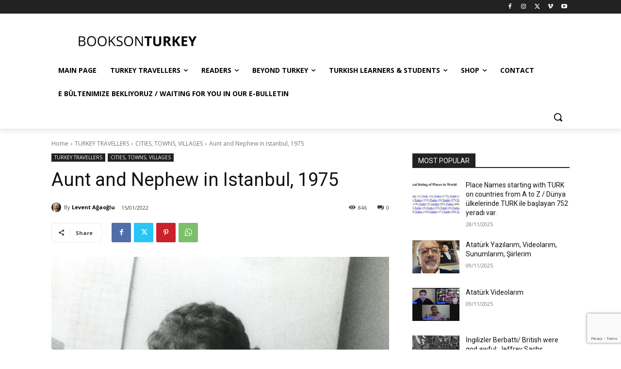

--- FILE ---
content_type: text/html; charset=utf-8
request_url: https://www.google.com/recaptcha/api2/anchor?ar=1&k=6Ldd9BYkAAAAANIyCMV8j8vRdmapXjfebQAdjakH&co=aHR0cHM6Ly93d3cuYm9va3NvbnR1cmtleS5jb206NDQz&hl=en&v=PoyoqOPhxBO7pBk68S4YbpHZ&size=invisible&anchor-ms=20000&execute-ms=30000&cb=apaog4gbi1yr
body_size: 48710
content:
<!DOCTYPE HTML><html dir="ltr" lang="en"><head><meta http-equiv="Content-Type" content="text/html; charset=UTF-8">
<meta http-equiv="X-UA-Compatible" content="IE=edge">
<title>reCAPTCHA</title>
<style type="text/css">
/* cyrillic-ext */
@font-face {
  font-family: 'Roboto';
  font-style: normal;
  font-weight: 400;
  font-stretch: 100%;
  src: url(//fonts.gstatic.com/s/roboto/v48/KFO7CnqEu92Fr1ME7kSn66aGLdTylUAMa3GUBHMdazTgWw.woff2) format('woff2');
  unicode-range: U+0460-052F, U+1C80-1C8A, U+20B4, U+2DE0-2DFF, U+A640-A69F, U+FE2E-FE2F;
}
/* cyrillic */
@font-face {
  font-family: 'Roboto';
  font-style: normal;
  font-weight: 400;
  font-stretch: 100%;
  src: url(//fonts.gstatic.com/s/roboto/v48/KFO7CnqEu92Fr1ME7kSn66aGLdTylUAMa3iUBHMdazTgWw.woff2) format('woff2');
  unicode-range: U+0301, U+0400-045F, U+0490-0491, U+04B0-04B1, U+2116;
}
/* greek-ext */
@font-face {
  font-family: 'Roboto';
  font-style: normal;
  font-weight: 400;
  font-stretch: 100%;
  src: url(//fonts.gstatic.com/s/roboto/v48/KFO7CnqEu92Fr1ME7kSn66aGLdTylUAMa3CUBHMdazTgWw.woff2) format('woff2');
  unicode-range: U+1F00-1FFF;
}
/* greek */
@font-face {
  font-family: 'Roboto';
  font-style: normal;
  font-weight: 400;
  font-stretch: 100%;
  src: url(//fonts.gstatic.com/s/roboto/v48/KFO7CnqEu92Fr1ME7kSn66aGLdTylUAMa3-UBHMdazTgWw.woff2) format('woff2');
  unicode-range: U+0370-0377, U+037A-037F, U+0384-038A, U+038C, U+038E-03A1, U+03A3-03FF;
}
/* math */
@font-face {
  font-family: 'Roboto';
  font-style: normal;
  font-weight: 400;
  font-stretch: 100%;
  src: url(//fonts.gstatic.com/s/roboto/v48/KFO7CnqEu92Fr1ME7kSn66aGLdTylUAMawCUBHMdazTgWw.woff2) format('woff2');
  unicode-range: U+0302-0303, U+0305, U+0307-0308, U+0310, U+0312, U+0315, U+031A, U+0326-0327, U+032C, U+032F-0330, U+0332-0333, U+0338, U+033A, U+0346, U+034D, U+0391-03A1, U+03A3-03A9, U+03B1-03C9, U+03D1, U+03D5-03D6, U+03F0-03F1, U+03F4-03F5, U+2016-2017, U+2034-2038, U+203C, U+2040, U+2043, U+2047, U+2050, U+2057, U+205F, U+2070-2071, U+2074-208E, U+2090-209C, U+20D0-20DC, U+20E1, U+20E5-20EF, U+2100-2112, U+2114-2115, U+2117-2121, U+2123-214F, U+2190, U+2192, U+2194-21AE, U+21B0-21E5, U+21F1-21F2, U+21F4-2211, U+2213-2214, U+2216-22FF, U+2308-230B, U+2310, U+2319, U+231C-2321, U+2336-237A, U+237C, U+2395, U+239B-23B7, U+23D0, U+23DC-23E1, U+2474-2475, U+25AF, U+25B3, U+25B7, U+25BD, U+25C1, U+25CA, U+25CC, U+25FB, U+266D-266F, U+27C0-27FF, U+2900-2AFF, U+2B0E-2B11, U+2B30-2B4C, U+2BFE, U+3030, U+FF5B, U+FF5D, U+1D400-1D7FF, U+1EE00-1EEFF;
}
/* symbols */
@font-face {
  font-family: 'Roboto';
  font-style: normal;
  font-weight: 400;
  font-stretch: 100%;
  src: url(//fonts.gstatic.com/s/roboto/v48/KFO7CnqEu92Fr1ME7kSn66aGLdTylUAMaxKUBHMdazTgWw.woff2) format('woff2');
  unicode-range: U+0001-000C, U+000E-001F, U+007F-009F, U+20DD-20E0, U+20E2-20E4, U+2150-218F, U+2190, U+2192, U+2194-2199, U+21AF, U+21E6-21F0, U+21F3, U+2218-2219, U+2299, U+22C4-22C6, U+2300-243F, U+2440-244A, U+2460-24FF, U+25A0-27BF, U+2800-28FF, U+2921-2922, U+2981, U+29BF, U+29EB, U+2B00-2BFF, U+4DC0-4DFF, U+FFF9-FFFB, U+10140-1018E, U+10190-1019C, U+101A0, U+101D0-101FD, U+102E0-102FB, U+10E60-10E7E, U+1D2C0-1D2D3, U+1D2E0-1D37F, U+1F000-1F0FF, U+1F100-1F1AD, U+1F1E6-1F1FF, U+1F30D-1F30F, U+1F315, U+1F31C, U+1F31E, U+1F320-1F32C, U+1F336, U+1F378, U+1F37D, U+1F382, U+1F393-1F39F, U+1F3A7-1F3A8, U+1F3AC-1F3AF, U+1F3C2, U+1F3C4-1F3C6, U+1F3CA-1F3CE, U+1F3D4-1F3E0, U+1F3ED, U+1F3F1-1F3F3, U+1F3F5-1F3F7, U+1F408, U+1F415, U+1F41F, U+1F426, U+1F43F, U+1F441-1F442, U+1F444, U+1F446-1F449, U+1F44C-1F44E, U+1F453, U+1F46A, U+1F47D, U+1F4A3, U+1F4B0, U+1F4B3, U+1F4B9, U+1F4BB, U+1F4BF, U+1F4C8-1F4CB, U+1F4D6, U+1F4DA, U+1F4DF, U+1F4E3-1F4E6, U+1F4EA-1F4ED, U+1F4F7, U+1F4F9-1F4FB, U+1F4FD-1F4FE, U+1F503, U+1F507-1F50B, U+1F50D, U+1F512-1F513, U+1F53E-1F54A, U+1F54F-1F5FA, U+1F610, U+1F650-1F67F, U+1F687, U+1F68D, U+1F691, U+1F694, U+1F698, U+1F6AD, U+1F6B2, U+1F6B9-1F6BA, U+1F6BC, U+1F6C6-1F6CF, U+1F6D3-1F6D7, U+1F6E0-1F6EA, U+1F6F0-1F6F3, U+1F6F7-1F6FC, U+1F700-1F7FF, U+1F800-1F80B, U+1F810-1F847, U+1F850-1F859, U+1F860-1F887, U+1F890-1F8AD, U+1F8B0-1F8BB, U+1F8C0-1F8C1, U+1F900-1F90B, U+1F93B, U+1F946, U+1F984, U+1F996, U+1F9E9, U+1FA00-1FA6F, U+1FA70-1FA7C, U+1FA80-1FA89, U+1FA8F-1FAC6, U+1FACE-1FADC, U+1FADF-1FAE9, U+1FAF0-1FAF8, U+1FB00-1FBFF;
}
/* vietnamese */
@font-face {
  font-family: 'Roboto';
  font-style: normal;
  font-weight: 400;
  font-stretch: 100%;
  src: url(//fonts.gstatic.com/s/roboto/v48/KFO7CnqEu92Fr1ME7kSn66aGLdTylUAMa3OUBHMdazTgWw.woff2) format('woff2');
  unicode-range: U+0102-0103, U+0110-0111, U+0128-0129, U+0168-0169, U+01A0-01A1, U+01AF-01B0, U+0300-0301, U+0303-0304, U+0308-0309, U+0323, U+0329, U+1EA0-1EF9, U+20AB;
}
/* latin-ext */
@font-face {
  font-family: 'Roboto';
  font-style: normal;
  font-weight: 400;
  font-stretch: 100%;
  src: url(//fonts.gstatic.com/s/roboto/v48/KFO7CnqEu92Fr1ME7kSn66aGLdTylUAMa3KUBHMdazTgWw.woff2) format('woff2');
  unicode-range: U+0100-02BA, U+02BD-02C5, U+02C7-02CC, U+02CE-02D7, U+02DD-02FF, U+0304, U+0308, U+0329, U+1D00-1DBF, U+1E00-1E9F, U+1EF2-1EFF, U+2020, U+20A0-20AB, U+20AD-20C0, U+2113, U+2C60-2C7F, U+A720-A7FF;
}
/* latin */
@font-face {
  font-family: 'Roboto';
  font-style: normal;
  font-weight: 400;
  font-stretch: 100%;
  src: url(//fonts.gstatic.com/s/roboto/v48/KFO7CnqEu92Fr1ME7kSn66aGLdTylUAMa3yUBHMdazQ.woff2) format('woff2');
  unicode-range: U+0000-00FF, U+0131, U+0152-0153, U+02BB-02BC, U+02C6, U+02DA, U+02DC, U+0304, U+0308, U+0329, U+2000-206F, U+20AC, U+2122, U+2191, U+2193, U+2212, U+2215, U+FEFF, U+FFFD;
}
/* cyrillic-ext */
@font-face {
  font-family: 'Roboto';
  font-style: normal;
  font-weight: 500;
  font-stretch: 100%;
  src: url(//fonts.gstatic.com/s/roboto/v48/KFO7CnqEu92Fr1ME7kSn66aGLdTylUAMa3GUBHMdazTgWw.woff2) format('woff2');
  unicode-range: U+0460-052F, U+1C80-1C8A, U+20B4, U+2DE0-2DFF, U+A640-A69F, U+FE2E-FE2F;
}
/* cyrillic */
@font-face {
  font-family: 'Roboto';
  font-style: normal;
  font-weight: 500;
  font-stretch: 100%;
  src: url(//fonts.gstatic.com/s/roboto/v48/KFO7CnqEu92Fr1ME7kSn66aGLdTylUAMa3iUBHMdazTgWw.woff2) format('woff2');
  unicode-range: U+0301, U+0400-045F, U+0490-0491, U+04B0-04B1, U+2116;
}
/* greek-ext */
@font-face {
  font-family: 'Roboto';
  font-style: normal;
  font-weight: 500;
  font-stretch: 100%;
  src: url(//fonts.gstatic.com/s/roboto/v48/KFO7CnqEu92Fr1ME7kSn66aGLdTylUAMa3CUBHMdazTgWw.woff2) format('woff2');
  unicode-range: U+1F00-1FFF;
}
/* greek */
@font-face {
  font-family: 'Roboto';
  font-style: normal;
  font-weight: 500;
  font-stretch: 100%;
  src: url(//fonts.gstatic.com/s/roboto/v48/KFO7CnqEu92Fr1ME7kSn66aGLdTylUAMa3-UBHMdazTgWw.woff2) format('woff2');
  unicode-range: U+0370-0377, U+037A-037F, U+0384-038A, U+038C, U+038E-03A1, U+03A3-03FF;
}
/* math */
@font-face {
  font-family: 'Roboto';
  font-style: normal;
  font-weight: 500;
  font-stretch: 100%;
  src: url(//fonts.gstatic.com/s/roboto/v48/KFO7CnqEu92Fr1ME7kSn66aGLdTylUAMawCUBHMdazTgWw.woff2) format('woff2');
  unicode-range: U+0302-0303, U+0305, U+0307-0308, U+0310, U+0312, U+0315, U+031A, U+0326-0327, U+032C, U+032F-0330, U+0332-0333, U+0338, U+033A, U+0346, U+034D, U+0391-03A1, U+03A3-03A9, U+03B1-03C9, U+03D1, U+03D5-03D6, U+03F0-03F1, U+03F4-03F5, U+2016-2017, U+2034-2038, U+203C, U+2040, U+2043, U+2047, U+2050, U+2057, U+205F, U+2070-2071, U+2074-208E, U+2090-209C, U+20D0-20DC, U+20E1, U+20E5-20EF, U+2100-2112, U+2114-2115, U+2117-2121, U+2123-214F, U+2190, U+2192, U+2194-21AE, U+21B0-21E5, U+21F1-21F2, U+21F4-2211, U+2213-2214, U+2216-22FF, U+2308-230B, U+2310, U+2319, U+231C-2321, U+2336-237A, U+237C, U+2395, U+239B-23B7, U+23D0, U+23DC-23E1, U+2474-2475, U+25AF, U+25B3, U+25B7, U+25BD, U+25C1, U+25CA, U+25CC, U+25FB, U+266D-266F, U+27C0-27FF, U+2900-2AFF, U+2B0E-2B11, U+2B30-2B4C, U+2BFE, U+3030, U+FF5B, U+FF5D, U+1D400-1D7FF, U+1EE00-1EEFF;
}
/* symbols */
@font-face {
  font-family: 'Roboto';
  font-style: normal;
  font-weight: 500;
  font-stretch: 100%;
  src: url(//fonts.gstatic.com/s/roboto/v48/KFO7CnqEu92Fr1ME7kSn66aGLdTylUAMaxKUBHMdazTgWw.woff2) format('woff2');
  unicode-range: U+0001-000C, U+000E-001F, U+007F-009F, U+20DD-20E0, U+20E2-20E4, U+2150-218F, U+2190, U+2192, U+2194-2199, U+21AF, U+21E6-21F0, U+21F3, U+2218-2219, U+2299, U+22C4-22C6, U+2300-243F, U+2440-244A, U+2460-24FF, U+25A0-27BF, U+2800-28FF, U+2921-2922, U+2981, U+29BF, U+29EB, U+2B00-2BFF, U+4DC0-4DFF, U+FFF9-FFFB, U+10140-1018E, U+10190-1019C, U+101A0, U+101D0-101FD, U+102E0-102FB, U+10E60-10E7E, U+1D2C0-1D2D3, U+1D2E0-1D37F, U+1F000-1F0FF, U+1F100-1F1AD, U+1F1E6-1F1FF, U+1F30D-1F30F, U+1F315, U+1F31C, U+1F31E, U+1F320-1F32C, U+1F336, U+1F378, U+1F37D, U+1F382, U+1F393-1F39F, U+1F3A7-1F3A8, U+1F3AC-1F3AF, U+1F3C2, U+1F3C4-1F3C6, U+1F3CA-1F3CE, U+1F3D4-1F3E0, U+1F3ED, U+1F3F1-1F3F3, U+1F3F5-1F3F7, U+1F408, U+1F415, U+1F41F, U+1F426, U+1F43F, U+1F441-1F442, U+1F444, U+1F446-1F449, U+1F44C-1F44E, U+1F453, U+1F46A, U+1F47D, U+1F4A3, U+1F4B0, U+1F4B3, U+1F4B9, U+1F4BB, U+1F4BF, U+1F4C8-1F4CB, U+1F4D6, U+1F4DA, U+1F4DF, U+1F4E3-1F4E6, U+1F4EA-1F4ED, U+1F4F7, U+1F4F9-1F4FB, U+1F4FD-1F4FE, U+1F503, U+1F507-1F50B, U+1F50D, U+1F512-1F513, U+1F53E-1F54A, U+1F54F-1F5FA, U+1F610, U+1F650-1F67F, U+1F687, U+1F68D, U+1F691, U+1F694, U+1F698, U+1F6AD, U+1F6B2, U+1F6B9-1F6BA, U+1F6BC, U+1F6C6-1F6CF, U+1F6D3-1F6D7, U+1F6E0-1F6EA, U+1F6F0-1F6F3, U+1F6F7-1F6FC, U+1F700-1F7FF, U+1F800-1F80B, U+1F810-1F847, U+1F850-1F859, U+1F860-1F887, U+1F890-1F8AD, U+1F8B0-1F8BB, U+1F8C0-1F8C1, U+1F900-1F90B, U+1F93B, U+1F946, U+1F984, U+1F996, U+1F9E9, U+1FA00-1FA6F, U+1FA70-1FA7C, U+1FA80-1FA89, U+1FA8F-1FAC6, U+1FACE-1FADC, U+1FADF-1FAE9, U+1FAF0-1FAF8, U+1FB00-1FBFF;
}
/* vietnamese */
@font-face {
  font-family: 'Roboto';
  font-style: normal;
  font-weight: 500;
  font-stretch: 100%;
  src: url(//fonts.gstatic.com/s/roboto/v48/KFO7CnqEu92Fr1ME7kSn66aGLdTylUAMa3OUBHMdazTgWw.woff2) format('woff2');
  unicode-range: U+0102-0103, U+0110-0111, U+0128-0129, U+0168-0169, U+01A0-01A1, U+01AF-01B0, U+0300-0301, U+0303-0304, U+0308-0309, U+0323, U+0329, U+1EA0-1EF9, U+20AB;
}
/* latin-ext */
@font-face {
  font-family: 'Roboto';
  font-style: normal;
  font-weight: 500;
  font-stretch: 100%;
  src: url(//fonts.gstatic.com/s/roboto/v48/KFO7CnqEu92Fr1ME7kSn66aGLdTylUAMa3KUBHMdazTgWw.woff2) format('woff2');
  unicode-range: U+0100-02BA, U+02BD-02C5, U+02C7-02CC, U+02CE-02D7, U+02DD-02FF, U+0304, U+0308, U+0329, U+1D00-1DBF, U+1E00-1E9F, U+1EF2-1EFF, U+2020, U+20A0-20AB, U+20AD-20C0, U+2113, U+2C60-2C7F, U+A720-A7FF;
}
/* latin */
@font-face {
  font-family: 'Roboto';
  font-style: normal;
  font-weight: 500;
  font-stretch: 100%;
  src: url(//fonts.gstatic.com/s/roboto/v48/KFO7CnqEu92Fr1ME7kSn66aGLdTylUAMa3yUBHMdazQ.woff2) format('woff2');
  unicode-range: U+0000-00FF, U+0131, U+0152-0153, U+02BB-02BC, U+02C6, U+02DA, U+02DC, U+0304, U+0308, U+0329, U+2000-206F, U+20AC, U+2122, U+2191, U+2193, U+2212, U+2215, U+FEFF, U+FFFD;
}
/* cyrillic-ext */
@font-face {
  font-family: 'Roboto';
  font-style: normal;
  font-weight: 900;
  font-stretch: 100%;
  src: url(//fonts.gstatic.com/s/roboto/v48/KFO7CnqEu92Fr1ME7kSn66aGLdTylUAMa3GUBHMdazTgWw.woff2) format('woff2');
  unicode-range: U+0460-052F, U+1C80-1C8A, U+20B4, U+2DE0-2DFF, U+A640-A69F, U+FE2E-FE2F;
}
/* cyrillic */
@font-face {
  font-family: 'Roboto';
  font-style: normal;
  font-weight: 900;
  font-stretch: 100%;
  src: url(//fonts.gstatic.com/s/roboto/v48/KFO7CnqEu92Fr1ME7kSn66aGLdTylUAMa3iUBHMdazTgWw.woff2) format('woff2');
  unicode-range: U+0301, U+0400-045F, U+0490-0491, U+04B0-04B1, U+2116;
}
/* greek-ext */
@font-face {
  font-family: 'Roboto';
  font-style: normal;
  font-weight: 900;
  font-stretch: 100%;
  src: url(//fonts.gstatic.com/s/roboto/v48/KFO7CnqEu92Fr1ME7kSn66aGLdTylUAMa3CUBHMdazTgWw.woff2) format('woff2');
  unicode-range: U+1F00-1FFF;
}
/* greek */
@font-face {
  font-family: 'Roboto';
  font-style: normal;
  font-weight: 900;
  font-stretch: 100%;
  src: url(//fonts.gstatic.com/s/roboto/v48/KFO7CnqEu92Fr1ME7kSn66aGLdTylUAMa3-UBHMdazTgWw.woff2) format('woff2');
  unicode-range: U+0370-0377, U+037A-037F, U+0384-038A, U+038C, U+038E-03A1, U+03A3-03FF;
}
/* math */
@font-face {
  font-family: 'Roboto';
  font-style: normal;
  font-weight: 900;
  font-stretch: 100%;
  src: url(//fonts.gstatic.com/s/roboto/v48/KFO7CnqEu92Fr1ME7kSn66aGLdTylUAMawCUBHMdazTgWw.woff2) format('woff2');
  unicode-range: U+0302-0303, U+0305, U+0307-0308, U+0310, U+0312, U+0315, U+031A, U+0326-0327, U+032C, U+032F-0330, U+0332-0333, U+0338, U+033A, U+0346, U+034D, U+0391-03A1, U+03A3-03A9, U+03B1-03C9, U+03D1, U+03D5-03D6, U+03F0-03F1, U+03F4-03F5, U+2016-2017, U+2034-2038, U+203C, U+2040, U+2043, U+2047, U+2050, U+2057, U+205F, U+2070-2071, U+2074-208E, U+2090-209C, U+20D0-20DC, U+20E1, U+20E5-20EF, U+2100-2112, U+2114-2115, U+2117-2121, U+2123-214F, U+2190, U+2192, U+2194-21AE, U+21B0-21E5, U+21F1-21F2, U+21F4-2211, U+2213-2214, U+2216-22FF, U+2308-230B, U+2310, U+2319, U+231C-2321, U+2336-237A, U+237C, U+2395, U+239B-23B7, U+23D0, U+23DC-23E1, U+2474-2475, U+25AF, U+25B3, U+25B7, U+25BD, U+25C1, U+25CA, U+25CC, U+25FB, U+266D-266F, U+27C0-27FF, U+2900-2AFF, U+2B0E-2B11, U+2B30-2B4C, U+2BFE, U+3030, U+FF5B, U+FF5D, U+1D400-1D7FF, U+1EE00-1EEFF;
}
/* symbols */
@font-face {
  font-family: 'Roboto';
  font-style: normal;
  font-weight: 900;
  font-stretch: 100%;
  src: url(//fonts.gstatic.com/s/roboto/v48/KFO7CnqEu92Fr1ME7kSn66aGLdTylUAMaxKUBHMdazTgWw.woff2) format('woff2');
  unicode-range: U+0001-000C, U+000E-001F, U+007F-009F, U+20DD-20E0, U+20E2-20E4, U+2150-218F, U+2190, U+2192, U+2194-2199, U+21AF, U+21E6-21F0, U+21F3, U+2218-2219, U+2299, U+22C4-22C6, U+2300-243F, U+2440-244A, U+2460-24FF, U+25A0-27BF, U+2800-28FF, U+2921-2922, U+2981, U+29BF, U+29EB, U+2B00-2BFF, U+4DC0-4DFF, U+FFF9-FFFB, U+10140-1018E, U+10190-1019C, U+101A0, U+101D0-101FD, U+102E0-102FB, U+10E60-10E7E, U+1D2C0-1D2D3, U+1D2E0-1D37F, U+1F000-1F0FF, U+1F100-1F1AD, U+1F1E6-1F1FF, U+1F30D-1F30F, U+1F315, U+1F31C, U+1F31E, U+1F320-1F32C, U+1F336, U+1F378, U+1F37D, U+1F382, U+1F393-1F39F, U+1F3A7-1F3A8, U+1F3AC-1F3AF, U+1F3C2, U+1F3C4-1F3C6, U+1F3CA-1F3CE, U+1F3D4-1F3E0, U+1F3ED, U+1F3F1-1F3F3, U+1F3F5-1F3F7, U+1F408, U+1F415, U+1F41F, U+1F426, U+1F43F, U+1F441-1F442, U+1F444, U+1F446-1F449, U+1F44C-1F44E, U+1F453, U+1F46A, U+1F47D, U+1F4A3, U+1F4B0, U+1F4B3, U+1F4B9, U+1F4BB, U+1F4BF, U+1F4C8-1F4CB, U+1F4D6, U+1F4DA, U+1F4DF, U+1F4E3-1F4E6, U+1F4EA-1F4ED, U+1F4F7, U+1F4F9-1F4FB, U+1F4FD-1F4FE, U+1F503, U+1F507-1F50B, U+1F50D, U+1F512-1F513, U+1F53E-1F54A, U+1F54F-1F5FA, U+1F610, U+1F650-1F67F, U+1F687, U+1F68D, U+1F691, U+1F694, U+1F698, U+1F6AD, U+1F6B2, U+1F6B9-1F6BA, U+1F6BC, U+1F6C6-1F6CF, U+1F6D3-1F6D7, U+1F6E0-1F6EA, U+1F6F0-1F6F3, U+1F6F7-1F6FC, U+1F700-1F7FF, U+1F800-1F80B, U+1F810-1F847, U+1F850-1F859, U+1F860-1F887, U+1F890-1F8AD, U+1F8B0-1F8BB, U+1F8C0-1F8C1, U+1F900-1F90B, U+1F93B, U+1F946, U+1F984, U+1F996, U+1F9E9, U+1FA00-1FA6F, U+1FA70-1FA7C, U+1FA80-1FA89, U+1FA8F-1FAC6, U+1FACE-1FADC, U+1FADF-1FAE9, U+1FAF0-1FAF8, U+1FB00-1FBFF;
}
/* vietnamese */
@font-face {
  font-family: 'Roboto';
  font-style: normal;
  font-weight: 900;
  font-stretch: 100%;
  src: url(//fonts.gstatic.com/s/roboto/v48/KFO7CnqEu92Fr1ME7kSn66aGLdTylUAMa3OUBHMdazTgWw.woff2) format('woff2');
  unicode-range: U+0102-0103, U+0110-0111, U+0128-0129, U+0168-0169, U+01A0-01A1, U+01AF-01B0, U+0300-0301, U+0303-0304, U+0308-0309, U+0323, U+0329, U+1EA0-1EF9, U+20AB;
}
/* latin-ext */
@font-face {
  font-family: 'Roboto';
  font-style: normal;
  font-weight: 900;
  font-stretch: 100%;
  src: url(//fonts.gstatic.com/s/roboto/v48/KFO7CnqEu92Fr1ME7kSn66aGLdTylUAMa3KUBHMdazTgWw.woff2) format('woff2');
  unicode-range: U+0100-02BA, U+02BD-02C5, U+02C7-02CC, U+02CE-02D7, U+02DD-02FF, U+0304, U+0308, U+0329, U+1D00-1DBF, U+1E00-1E9F, U+1EF2-1EFF, U+2020, U+20A0-20AB, U+20AD-20C0, U+2113, U+2C60-2C7F, U+A720-A7FF;
}
/* latin */
@font-face {
  font-family: 'Roboto';
  font-style: normal;
  font-weight: 900;
  font-stretch: 100%;
  src: url(//fonts.gstatic.com/s/roboto/v48/KFO7CnqEu92Fr1ME7kSn66aGLdTylUAMa3yUBHMdazQ.woff2) format('woff2');
  unicode-range: U+0000-00FF, U+0131, U+0152-0153, U+02BB-02BC, U+02C6, U+02DA, U+02DC, U+0304, U+0308, U+0329, U+2000-206F, U+20AC, U+2122, U+2191, U+2193, U+2212, U+2215, U+FEFF, U+FFFD;
}

</style>
<link rel="stylesheet" type="text/css" href="https://www.gstatic.com/recaptcha/releases/PoyoqOPhxBO7pBk68S4YbpHZ/styles__ltr.css">
<script nonce="L0UfVMpO96cxOSFDBGryzA" type="text/javascript">window['__recaptcha_api'] = 'https://www.google.com/recaptcha/api2/';</script>
<script type="text/javascript" src="https://www.gstatic.com/recaptcha/releases/PoyoqOPhxBO7pBk68S4YbpHZ/recaptcha__en.js" nonce="L0UfVMpO96cxOSFDBGryzA">
      
    </script></head>
<body><div id="rc-anchor-alert" class="rc-anchor-alert"></div>
<input type="hidden" id="recaptcha-token" value="[base64]">
<script type="text/javascript" nonce="L0UfVMpO96cxOSFDBGryzA">
      recaptcha.anchor.Main.init("[\x22ainput\x22,[\x22bgdata\x22,\x22\x22,\[base64]/[base64]/[base64]/bmV3IHJbeF0oY1swXSk6RT09Mj9uZXcgclt4XShjWzBdLGNbMV0pOkU9PTM/bmV3IHJbeF0oY1swXSxjWzFdLGNbMl0pOkU9PTQ/[base64]/[base64]/[base64]/[base64]/[base64]/[base64]/[base64]/[base64]\x22,\[base64]\\u003d\\u003d\x22,\x22TxNPNcKLwqDDqGgXTnA/wokaOmbDo1vCnClnU8O6w7M/w7nCuH3DkErCpzXDn3DCjCfDpsK9ScKcWAoAw4A/Iyhpw78rw74BKsKPLgEjR0U1NR8Xwr7CmEDDjwrCrsO2w6Evwps2w6zDisK3w5dsRMOowoHDu8OEPyTCnmbDhsKPwqA8wpA0w4Q/AF7CtWB2w50OfzzCosOpEsOPSHnCulsYIMOawqEBdW86N8ODw4bCoB8vwobDosKGw4vDjMOuNxtWR8KowrzCssOudD/Cg8Orw5PChCfClcOywqHCtsKcwqJVPhPCvMKGUcOyQCLCq8KgwrPClj8RwonDl1wdwqrCswwJwq/CoMKlwopmw6QVwqHDo8KdSsOdwrfDqidew4Eqwr9Fw4LDqcKtw7M9w7JjBcOwJCzDnk/DosOow4orw7gQw5kSw4ofTDxFA8KVMsKbwpUhGl7DpxLDmcOVQ0U1EsK+I3Zmw4sJw4HDicOqw63Ck8K0BMKsdMOKX1LDh8K2J8KJw5jCncOSDcOfwqXCl2fDk2/DrTnDgCo5LsKiB8O1cwfDgcKLGEwbw4zChy7Cjmkswr/[base64]/wqsaUQTCiWnCu3DClFzCusOYdELCkHVRbsK4QiPCjsOpw6AJDCNhYXlgLMOUw7DCgMOWLnjDoT4PGngmYHLCvAlLUgsFXQU0QcKUPk7DjcO3IMKcwo/DjcKscV8+RRvCtMOYdcKZw4/Dtk3DtEPDpcOfwrDCjT9YDcKZwqfCggXCsHfCqsKXwqLDmsOKYHNrMFfDokUbQQVEI8OUwqDCq3h0U1ZzbSHCvcKcQ8OpfMOWF8K2P8OjwpVqKgXDhsOOHVTDs8KFw5gCOsOvw5d4wrnCpndKwr/DulU4E8OEbsOdQ8OgWlfCu3/DpytQwq/DuR/CqGUyFWjDkcK2OcOkcS/DrFZAKcKVwrRWMgnCvBZLw5pHw5rCncO5wp95XWzCvB/[base64]/[base64]/CqcKhaHF5ewomP8K/[base64]/DrcKmw4gswrvCthARw6VzQVo/dFTCqETCl0Emw4cXW8O5LAUtw6nCk8OPwpXDvyERWcORw5dzEUslwpvDp8K2wqXDhcKdw5/Cl8KkwoLDi8KLSDB3wrfDi2hZBCPCv8OWIsOTwoTDnMOCw6oVw5LCnMKxw6DCh8OIWjnCmAt5wozCi2TDsh7DkMO2wqZJTcKLBcOAdnTCiVEXw7nClMO+w6NLw6bDncKJwq/[base64]/CscKcIkYCw6EpK8OPaz1KccOWwqhDYcKDw7zDq2rCqcKNwqIkw49pC8Omw6IaKm0EVTdPw6oXWTHDvlUpw6/[base64]/CpsKOSMK8w5EWOk5/w7sxwq5zeWx5W8KBw7xkwqrDjwUZwrTDvD7ClXnCilRPwq3CicKRw7HCpy09w5Bpw7RjOsObwrrCqcOAwqvDosKAVGQVwo3CkcK2bBLDtcOhw5YLw7PDq8Kcw4NqLFbCksKtDQ/CusKkw6x8aTp6w5FjGsOxw7/CrcOyCgcpwr4EJcOhwqFOWnpmw546b1XDqcO8OhDDuG4mUcOrwrPCtMOTw4TDpsK9w4Fyw5PDq8K6woNkw6nDk8OVwoXCk8OhUDspw6bCqcKmwpfDsSMfCjZuw5XDiMOLI3PCrlHCo8OsRVXCiMOxQcKgwoHDl8OSw4vCnMKwwo9Xwp0hwqVww6HDu1/[base64]/[base64]/[base64]/[base64]/DvUlDSsOKE8K5YcKJGcKQBAnCisKJwqMoeDrClS7DucOkw6HCtwEhwo1RwqvDhDnDhVZpwqXCpcK+w5zDh19Sw7ZbUMKYNcODwphUUcKSOk4Bw43Cmh3DmsKbw5YlLMKkOn86wogIwrUMHTfCowY2w6kRw49nw5TCiXPCg21kwo/DkwsKNXrDjVdVwrPCoGLCunTDrMKJWHInwpHCq13DhxHDscK5w5TCocKZw6xewp5SBCTDlG14w6DCocKsC8Ktwo7CkMK8wqAjD8ObLcO+wqhAwpgcVQQabjzDuMO9w7/DuynCjkzDtmfDjEIvWBswcgTCv8KLTFk6w4HDscKlw6lBBcOBwpR7cDLCrFkkw7vCpMOvw4fCv18JU0zChXN2w6oFF8KYw4LCljfDnsKPw58vw6Q6w5lFw6oYwqvDhMO1w7PCsMOhNMO9w7lDw7jDpTsQccKgCMKtwqbCt8O/[base64]/[base64]/wrsNXsOFN8O7wpfDoMKWwqFoSVwVw49+w4fCrCfCrBAnR2swcC/CgcONXsOmwoJBCMKUZcOecmtSfMO6KShYwptKw6MyW8KpW8OGwq7CiHvCnSlZP8OnwqvCl0AsWMO7PMO2cyRmw73Dp8OzLG3DgcKWw5ACVh3DlcKSw5gWVcK6PFbDh2BYw5FCwqfDh8OwZcOdwpTCnsKewrnCv1Jww6/CkcKyEQ/Dh8OOw6l/KMKdNGsfJ8OOZ8OIw5jDuUQNJMKMTMOPw4HCkCHCoMKPZcOVAV7CpcKCZMOGw7wDXX5FbcK2EcOiw5PCm8KDwrJNdsKHUcOiw5tNw4bDpcKeBQjDoRY6w4xBMGlLwr7DliDDsMOrSnRTwqYnOX3Dg8OVwoLCi8OywqnCmcO/[base64]/DrcKFZcKPTypIDB15XMO2w57CiMO2bxVjw4c1w5LDqMOgw78Mw7LCsgE5w5XDpjvCqxbCrMKIw7dXw6LCi8KYw6wOw53DjcKaw77CgsOxEMOQITvCrlI3wobDhsKFwoN+wq/DpcOcw4M8EBTDscOvw7Urw7d/[base64]/DtmVyKgA6w58ew6trwoDCm17DmHU7FVPCncOhDwrChA/DisOtIETCjMOBw7DCt8KLfVx0JCF6KMK3wpRQGxLChGB1w6rDgQNww6Uuwr7DkMO3fMOyw4/DrcK6IVLCusOlGcK8wpBIwo/Dq8KqO2nDn2M2w4rDqWUDV8KNVUFhw6rCjMOxw5zDvsKDLlPCrB0LKsOfD8KYcMKHw50/Ng3CocKKwqfDusOmwobCnsKEw6gCCsO4wrfDncO4UlHCpMKFU8O6w4BUwp/CtMOSwoJVMcKue8KGwp4UwqrCiMO3YnTDksK9w7/[base64]/[base64]/DgMOpw7XCr8KKIMKASxEffG3DmsK6w6IRN8OywrfCg1nDhMKZwpjChsKfw73DlsKAw6jCqMK9wpwXw5VPwpDCksKbJCDDsMKADhV2w4oOHDgVw5rDnm/CiWzDp8OPw40vakbCsjBGw4TCq1LDlsKERcKkesKPVz/Co8KGfXvDpX0ub8KZDsO/wrkRwpxFYTdHw4xtw60REMONP8KWwqFAOMOLw7TCncKlEilfw5Frw7XDnS53w4zDk8KHEzbDmMKDw4E4O8O8HMKgwoXDjMOTAMOqeixKw4prC8OlRcKfw5TDtQdfwoZJXxp+wr/CvcK3cMKgw4Mdw5TDscOWwo7Cjj1AH8KQWsOjDhTDpx/CmsOJwr/Cp8KVwr/DlMOqIEhZwrhXWzIqasO0dCrCtcO7V8KyasKpw7/CjELDogA+wrZ8w59kwoDDqXwGMsOawqTDhXltw5J/JsKUwpjCpcKvw6h2HMKWNQJiwoPDhMKZGcKPcsKDHcKCwo8ww7zDuyUhw5JYJhksw6fCq8OrwozCpkcITMOaw4fCrsKmSsO0NcO2dQJlw5ZVw5DCr8KCw6jClcKrNcOcwoUYw7k0acKmwr/Cm1UcasO4NMK1wpVkNSvDi3XCuQrCkHTDtsOmw5Ehw4XCsMKgw5l0Og/CjRzCoyNVw5wrS0XCqQvCu8KRw7IjW3YUwpDCgMKHwprDs8KzHHtbw6Ybwo13ORNuVsKXUDfDk8Olw4jCusKAwr/CncOwwpzCgBjCl8OBPyrCmgIZQmRGwqzDk8OQf8KkIMKCcmfDpsKUwowHVsKhDF1Zb8K+dMK/ayDCiWnDgMOEw5bDtcOwUcKEwo/[base64]/DscOMwo/DvMOJw5/Do8K+wq7CrMKbD3ANRlAsw73Ciyp7K8KaYcK+ccOAwp8tw7vDq2Z6woc0wq9rwp1vYTYLw5ULX2kBI8KbPcO8M2otwr7Di8O3w6zDi0oQacOtcTnCr8O/MsKaXg7Cq8OXwoVWGMOdV8KIw5oOcMKUU8KTw6l0w7N7wqrCl8OAwrDCm3PDmcKQw5I2BsKSOMKlScKqVm3Dk8O0FhB/[base64]/DsMOFcMKLGBvCtMKLwqzDty7CusO3OzHClMK1eho+w5VqwrTClEjDpzXDoMKQw6gOW1PDs1XCr8KVYMOfZsO0T8OeUnDDiWFkwp9eZ8ObBDdTRydxwqHCt8KBL0vDhMOZw6TDk8Oqdlk+eS/DocOidsOEWzkkNX1aw53CqBxtw6bDhsOmAi4cw47CrsK3w7lFwos0w7DCh0Jyw68DGBFTw6zDo8Kfw5HCrnzChSxBfsKYG8OhwovCtsKzw7E3F151ZFBMD8OQFcK1P8OIEVnCi8KQV8OmGMKZwpTDt0TCgx1qMBphw6nDs8OUSDjCjcKic1/Cu8K/[base64]/CscKswpkOw6BgSsOJwoDCqMO4QmfCnmtDwoPDlAxVw78cDcOEbsKmdQFSwoUqT8OkworCnMKZGcOHJ8KdwoNNTG3CtMKee8OaZ8KFOXoOw5JIw5N4EMKkwrXCpMO8w75fMcKibHArw5EMwo/CqEXDsMKRw7IIwr7DjMK1CMKnRcK2SwoUwoJ6NgDDucKwLmt3w5fClsKKXMOzDjTCg1vCo2wBFMO1bMOBT8K9VMOdfsOcYcKtw7DCkSPDgHXDsMK3SXvCi2LCosOwX8Kiwo7Dk8OWw6l/w7nCv28mJH7CuMKzw4PDnXPDvMK3wpATCMOnEcOhasOZw6Nlw63Dl2rDunDCpnTDnyvDggnCvMObwrNsw6bCscOqwrhFwp5Pwrl1wroWw6bCisKrIw7CpBLCrj/CncOqR8OnB8K9J8OGY8OcXcOcaAlzXizDhMKiEcOtwq4MMQcXAsO2wr9NI8O3M8OVEcK+wp3DjcO0wpdzesOLFz/CjDzDulbCiWDCpmxuwoEVYkcOTcO7wqfDqGHDkzMIw5bCiGrDucOwVsODwq1xwpnDtMKewq1OwpnCmMK9w450w4tow4zDuMOHw57CgR7DuRrCj8Oad2fCosK5J8OGwpfCkG7Di8K+w6BbWsKiw487HcKbesKDwpMuAcKlw4HDtsO2dRjCtm/Dv3ouwokwU0lCdwLDkVvCnMOpGQdkw48OwrFqw6jDg8KUw7cfGsKgw5JswrY/wpzCvw3DhyzCqsK6w5nDkV/CjMOuw4nCpAvCusOCVsKyDw3CijzDkWDDtsO0BnFpwrbDscOfw4ZMDw1qw4nDm37DhsKbVR7CucOEw4TCtsKFwr/CnMKVwp0uwonCmkHChg/Cq3DDmcKACAfCkMKaBcOvEMOhFldjwobCnVvDhQYPw4zClMO3wppRA8O4BiBXKMOqw5kuwpXCs8O7P8OQVDp1wq/DtUjDrHZyNR/DsMOswpZZw7J5wp3CoFvCnMOJYMOKwqAIEMOXL8Kuw7LDlW88fsOzdkLCgiHCsy0SYMOow6bDrksxbMKSwot4N8O6bBDCpMKeEMKCYsOGKQHCjsO4KcOiNy0oSnnCgMK/IMKAwpgpDXVbw6oDWMKHw67Dq8OyMMK1wqhZS3HDh2DCon9VBcKfNMOjw6PDrgDDl8KiDcOwPHzCm8O3HF5QSBvCgiPCssOOw67DjwbDulklw7hkeBQBN1l0WcKYwq7DnD/CgjrDuMO6w7c0wopxwpxdOMOhUcK1w61LXGIjRE3Cp18XO8KJwoRZw6/CvsO+R8KSwoTDhsO+wozCk8KpL8KGwrVJVcOGwofCv8ODwr7DrsK6w5gBC8OEUsO5w5LDl8K/w6ZYwrTDvMOWWzkxHRt4w6NyT2QIw7cBw4QNRnTChcKiw713w5JuRD/CucONTQrCiD0KwqrCp8KIfTXDpSsPwq/Di8O9w6HDj8OIwrchwp4XPm0ONcOawq3DuQjCt1BXQQPDusOvcsO2w7TDjMKiw4zCnMKcwozCuVNewo12DcKobMO4w4TCmSQxw7g/asKIBsOfw7fDqMObwp9BG8KhwpMJBcKZdRV4w4LCqMOvwqHDjwh9YwxqCcKCw5PDuzRyw5sCF8OKwqFpTsKNw7HDpHpqwqIcw6hfwrwgwrfCiB/Ck8KcKgfCvGfDl8OyEgDCjMK1Z03CuMO8Ih8pw5/CqSXDoMORUsOBXhDCucKRw7rDsMKGwrLDl1sHU11dRcKfN3JSw79NZMOfwrtDL3hDw6/[base64]/GcKRw5vCtcKMczZ3ecOtw60Xw7TCp03Cn8O9E0FJw5thwrx+EsOdVxISPMOUT8OfwqDCgB1Qw64HwpnDsjkCwpIyw4vDmcKfQcKUw73DliNBw4FrN2h7w53DpsKhw6fDosKcQlDDv2TCkMKxdQ4qNHjDicKZf8ObUBdsIQQ3DmbDgcORXFMQFRBUwp/DpC7DjMK2w5Brw4zClGofwp87wqBzU3DDgMOtI8O8wq/DnMKsSsOud8OIPA16GQF9EhxuwqzCnkbCqEQLEgHDu8KtE2rDn8KiTkbCoAEOSMKqDCXDosKMwqXDukMTWcK5a8O2wqY4wqjCq8ObRT4nwrDDo8OiwrIeaSTCl8Kow4tDw5HCoMOQJMOUSjFWwqfCm8Oyw4RWwqPCtUXDsCkPU8KIwqQsHGQGJ8KMX8OWwqjDm8KFw7/DhsOrw7NrwqvCgMOQIcOpVsOtVxrCjsOPwq1ZwrUJwrMgQADCnSTCqiNFMcODP07DqsKyNMKHGX7Ct8ODPMObBQfDuMK+JjPCqU/CrcOkDMK8ZzrDisKFOWYuSi50VMOPZXgew496YMKNwr1uw6nCmnszwrPCs8KOw5DCtsKnG8KGbno9JhwKdiPDvsOiNV5eIcK4dwTCj8KSw7LCtVMTw6LCjsOvfzMMwpBGLsKOUcKZWRXCu8K9wqctOGzDq8OsMcKRw708wqnDmjvCpz/DlRldw5EswqbDiMOcwo0RMlnDkMOMwq/Dlj5wwqDDi8ONAMK+w7TDjz7DqcK/wrfCg8K6w7vDjcOww7HDq3vDj8O9w49Ffnhtw6HCvcOQw7TDkBsYYTDCpSR/[base64]/[base64]/DqMKowrxSCGjDmmvDtl7DuMOLw5nDgcObw4tOEmHCiTfCmWJmKcKpwrnDigbCl3zClWtxQcO3wqg3dHomCMKlw4YRw6jCscOrwopbwpDDtwoBworCmRTCuMKPwrZvY1jCqBDDn3nCnB/DnMOkwpJ/wr/CiDhRVsK0dyPDkkgvFQLDrjbDncObw7TDpMO2wp/DoFXCnVwQRMODwo3CicOGOMKpw6dywqDDjsK3wo5nwrw6w6t2KsOTwr1ldcObwqM8w5BoIcKHw5Bqw47DvE5awo7DpcK5Lm3Ct2JIDTDCpsK2fcO/w4/Ck8OWwq8QXCzDtsKSwpjCkcOmQMOnHHTCni54wro1wo/[base64]/DnD1JwoA6DMOywqAnJyV4wqQ8IkDDh3NUwrhTLMKQw5bCusKDAUEFwpZBNybCvRnDk8Kaw4UGwohuw5PConDCj8OUwqPDicOQUzxQw53CikrDrsOqcibDqcOKMsKTwonCi2DCicOcB8OsM27Dlm5Gwo3Dm8KndsO/wqTCn8OMw5/DizMKw73CiSUOwp5RwrVtwq/[base64]/Dv8KETMO/w6ReMGLDlns5Q3fDvsOPw6DDpTLCrhzDgFnCvMORFQhefMKnZxhfwrg3wr3CscOgHsKBGsKAJ3BcwrnDvkRXbMOJw5zCnMKmdcK1w5jDpcKKX29Ye8OQGMOvw7TCjnjDscOyd3PClMK5ewnDqcKYUjRsw4dgwrV4w4XDj1XDi8OWw6keQMKZCcO/OMK+eMOTf8OLVsKoCMKuwohEwo0lwronwoFUBsKof0bCqMKXai8hchAvHMOhSMKEJsK1wrZkQUDCul/DsH/DgcOkwp9YGBTDlMKLwqnCocOGwrfCrsOTw7VVGsKaFzwjwrvCrMOyYCXCvgJrRsKOBWrDp8K3wqZYD8Kpwolnw4HDvMOVSBIbw6rClMKLAx0Qw7rDiCDDinbDosORFcO4YwgQw5zDvi/DryTDsz1hw6sNJcOZwq7DqjxAwq9/wosoRMOVwpEeBQDDmiLCiMKhw48GccKYw4lTwrZWwqN8wqoIwpknw5/CiMK2C0bCtSZ5w7AWwqDDrVnDj3BNw71iwoJIw7UiwqLDqilyMMKeBsOow5nChsK3w61JwpvDk8OTwqHDhk8nwockw4DDhwDCsirDikfCpnjChsOvw7TDmsOIdH1Dwqo+wqHDglfCscKnwr/DlCpaP0bDocOnXHsiBcKdOw47wq7DnhLDlcKqL3PCncOCKsOyw5LCi8K/wpPDncKjw6vCq0RawqMMIcKowpEUwrZ/w5/CowbDj8O+QAvCgMO0WEbDqcOxdX1eD8OgSMKrwofCscOlw6/DqF8SKQ3DjsKjwr85wqzDmELCssKjw6zDo8OQwpEqwqXDuMKIW37DpwpbUCTDjh0Gw6dTBnvDhRnCm8KGewPDssK+wpo5f31RHcOrccKOw5zDl8KQwqXCq0YYVGLCrMO5A8KrwotXNEbCnsOHwq7DnxJsQQbDosKaU8OcwrLDjilqwrAfwobCssOFKcOQw4XDn0/CtTQCw7DDtQFMwpbDuMK+wrrCjcKWS8ObwoXCt3vCrVLCsTV6w5nDiS7Cu8KTOlIDXMOWw7LDsw5DAz3DtcOuS8KawovCnQjDv8OyZMO8WT9QT8OzCsObTCkaeMO+FMKRwpHCtsKKwqTDiSp8wrl7w6HDgsONesOLesKFH8OuQMO/X8Kbw5bDu2/[base64]/[base64]/bcOxw6Eiwq4yw6jDp8OaB3MKworCm8OfwpoOw5LCpRfDs8KGDjzDqjJDwpzDm8K4w5xDw5dES8KTTyFtIEIeJMOBOMK/wqxvdgXCusOIWGzCo8KrwqbDrMKnw5UoVcK7NMOBJcOdT0Acw7cyCgzCjMKLw4ggwoYrPAUUw77Dlw3CncOnw7lqwr5sS8OCFsKBwps5w6ldwqvDmAjDncOOOCNgwqnDjErCn2TClwLDl07CrEzCjsOJwpsEVMOBTyN7OcKPDMKsRygGPyrClT7Di8O/w5rCqnNpwp0zU0AzwpVLwqhcw7rCpFrDhgpPw40bHnfCtcKMwprCvcOeKkRAVcKVHHEZwodpTMKCWMO9TsKXwrNiw5/DnsKCw4oBw4R1XsOVw4PCu3zDnRFmw6bCpcOXO8Kvw7tXDkrDkCLCs8KSOcKqKMKlNyTCvVVmNMKHw7rDvsOMwr5KwrbCnsKTIsOKFnd+IsKONTMvanXCn8Obw7Q2wr/DuiDDi8KFKcKqw4QPX8KawpPDk8KEGRXDhRzCrsK/[base64]/DgsKyw7PDnTjCocO0woHDoMKyw75He2kRwqzCsETDl8KYZ3p2RMOOQxJqw6vDiMOtw6jDjTlDwpg3w5x2w4XDocKjBxA8w53Di8OQB8Oew44cLRPCpcKrOhQBw4peb8KqwpvDq2HCk0fCtcO/AmvDgMOcw6rDtsOSS3fDlcOgw7oDemDCl8KlwohywoDCiXFfTWPDkw7DpMOWMSbCg8KHC3F2I8OTC8KqP8OdwqUtw7PClRRWOcOaDcO0XMKNNcK6BhrCjEDDvWnChMKAfcONZsKvwqdSaMKpKMO/wrIlw58hP1pIZsOvcmnDlMK1wrTDvsKIw43Cg8O2NcKgPcOTesOfP8KRw5NCwpTDiTPCvF4qUmnCi8OVaWPDrHEcWEjCkWkvwqxKL8KYU0/CgxdlwrsawrfCtgDDrMOtw5slw4cvw78rQRjDicOMwrt3U2lNwr7CkGvCvsOPNsK2ZMOFwofDkzJyKlB/ShzDlV7DjCPCtUHDsENuPQQ5QsK/[base64]/Dsk45TQI4w58YecK1wrjCjMOreE9bw5VOL8OQcxjDqsKSwooyPMO9KwbCkcKeIMOHCGkOZ8KwPxUAOS07wq/DgcO+L8KIwrVwNVvDuXvChcOgUiEgwp40LMO3LD3Dj8KLVF5jw5bDhMObAhVtKcKbwrdXOytGB8KYSmjCu0/CjWkhXXzCuHoAw4pww7wxCAEmY3nDtMOkwoNpYMOHNiREd8KlPTkcwqkLwpTCk2FhfzXDlhvDp8OeYcKGwqDDs19ETcKfwploa8OeBTbChGhOZGkRPQLChcOtw6DDk8KcwrzDpcOPZ8K6XW8bw6XCvmhFwpdsXsK8ZC3CvsK4wo7CpsOHw4/DqMOsAcKUAMKrw4zCsAHCmcKyw694ZUxrwqDDgMOzc8OPIcKtEMKuwpMOE04cGQBHblfDvBfCmGTCp8KCwpHCrGjDncO2ScKKfsO4KTcZwpEkEEolwqMwwq/[base64]/CmmjCtsOsw7LCpR/Ck8O1OsKLw78Qw4nDn8O6w5dQN8OXG8Ogw6rCkW9OLRnChg7CnWnDk8K/IcO/fi0tw40oI17CssKaDMKew64LwoICw6sRwp3DlMKOwpjCpGYJMXbDjsOuw43DtsOwwr/[base64]/[base64]/[base64]/[base64]/[base64]/[base64]/Cs8OrIA3Cg8KiSSjDosKawoJFwqfDjwjDuR9fw5MQKMOuwr5vw7V7NsO7dxUtZC4qDMOXRngsW8Ogw5tTXT7DmUfChSApah8Uw4PCtcKgb8K/w7FjHcKjwqMNUQnDkWrCpmxOwppGw5PCkAXCr8KZw6HDlgHCnVbCkwQZPsODKsKlw40GHnTDssKMC8KAwpHCvEw2w6nDoMOnfSZ2woN8TMKWw5QOw6DDtn/CpHHDp3fCnh8Bwo8cOB/CujfDs8K4w50XRGnDpsKtczkDwrvDqMOSw53Ds0hEY8Kbwohsw4kHG8OmBsOUXcOowrlLLMO9AMKzaMODwoPCiMKxTBUCKwJYBD5XwrNMwrHDnMKIRcOUWAXDgMKnP0c6eMO+BMOIw7zCp8KUdC5Ew4rCmDTDqGHCisOhwoDDhjtEw5ojJR/CgGDDm8KEwqt4ICp8JBvCmXzCoxrCtsKGZsKrwpvDkS8/wr7Ci8KuZ8KpOMO7wqFBEMO9P2QGPMOGwoRIKCFXX8Oxw5tNBEhRwqzDtFhFwpnDmsKjS8OeT0/Dq2c6RnjDkAdyVcOUVcK1BMOhw43Dr8K8LQ4mVsOySDXDiMOBwpNjeWcJasOyMy9MwrHDkMKrfMKxJ8Ktw5nCrcOlH8KYXMOew4bDncO/wrhpw5LCoFAFcRsZTcOVXMKkRHbDocODwp19LDZLw5jCocOoHMKoczHCosOBME4rwp5eC8Kld8K4wqQDw6B5H8Ojw6lYwo0fwpjCg8K3PC1aMcKofmrCk2fDmMKwwqhYwpVKwpg9w5DCr8Okw4fCkSXDtVDCrcOMVsK/[base64]/CjsOowp/CqCJteVEUEFPDrcOrwqnCjMOHw4BNw7Q4wpnCgsOPw59+UW3CijvDkE5ZfFXDm8KCYcKFM2Yqw4/DkGNhTSbCmMOjwocYV8OfUyZHY25+wrpCwp7ChcOJwrTDiDghwpbCrMO1w6TCqC4LXClhwpPDoHR/[base64]/DoEPDmcKLw6zDhEUxXC1VwoBZEBFmI2/CksKRa8OoF3J+PDvDjMKDPlrDvMKWKEfDpMOCecKpwoM4wrYDXg3DvcOWwrPCosOrwr3DosOgw4/CicOfwoHDh8O+SMOKdAnDvmLCiMOgRcO9wq4pVC0LNQrDtBMSS3vCgREDw7J8SU1UaMKhwqXDocK6wpLCmG7DkFDCqVdHesOlVsKxwolSE33Cpm9Fw7tnwoLCqWdhwqTCiAvDvHwYQSHDoT/DsQF4w4QMRsKzKMKKB27DisOywrLDhsKowqbDicOSJ8K1ScOZwodow4nDhMKZw5Axw6/Ct8KfG3vCsDdvwo7DkxbCkGzCjMKPwqYwwqjCpVzClR9kBsOvw7LCqMO9EB/CnMO3wrcPw77CpBbCq8OjfMORwoTDnMKSwpsMO8KVPMKLw7LDpDfDtcOlwofCpl3DhDUCY8O+WMKrRcKzw7gnwrTDmgd3FcOkw6nCnExkO8OGwpbDucO0OMKcw4/[base64]/Cjk7CuBJywqc7wrbDtSQ3wronw5bCv27CmQJ/PmZlaSdWwo/Cl8KJH8Krfg1Rb8Olw4XCusO1w6PDtMO/w50rBQXDtTs/[base64]/CtMOKSynCh3pxw6TDtcOtwpwEwrbDksOLwqTDs07DrCJRw7TDu8O4wocCI0xNw4REw78Vw6zCvmp7d0zCmDLDmxBNO0YfJ8OvSUUnwp5MXyx/[base64]/[base64]/Dn8KzCMOCY8O6QcKdwqRKwpVSIk7CjcOGd8OzECxHRMKAEsKHw6XDvcO1w5VlOT/[base64]/DpD7DjcKMUV/CrsOTw7ouADlHFVPDiAfDk8ORODdFw5gMPw/DgcKzw5FBw7tqfMKiw7c6w4/Cu8OCw6NNFmAkCEnDssOwTk7CksKawqjCl8OGw7ZAOcO8Ty95bAXClsOewphwPV3Cn8K/[base64]/Dmw3CkMOEW3hUWsKvew7DiXdSe3FrwobCtcOnOTg5UcKNacOjwoAxw7bDlsOgw5Z0JgNGKXdhNcOPNsKRS8ObWjrDu3DDmGnCtl1PWhIrwrZYNGTDtgcwLMKQw60pUsKrwo5mw6lkwp3CsMKfwrjDlxDDjFXCvRYpw6p+wpXDucOow63CkBIrwoHDvGPClcKGw5Y/w4jCp27CnQhGUWAYfyvCpMKowql1wqjChSnDusO4w50RwpLDtsOOGcOCOMKkMhDCn3Ipw5jCrcO/wpTDisO2GcOXKSEHwoxVMGzDssOHwqhIw5PDgHDDnGnCvsOWfMO4w7IAw5RPS0/CrkfDigdUUjnCsn7Ds8OGGC7Dtkd9w5HCrcOCw7nClTdkw6BQLhXCjzAHw6nDgcOWCMOqU34oIXbCkh3CmcOfwr3DkcOjwpvDssORwq58wrHCt8OtXRBgwrdBwqPDp1/DhsO/w7hZRsOxw4xoC8K2w4Vgw60IBW7DrcKWGMOhVsOTw6fDiMOXwrt4Jn8kw6TDu2tDQFTCj8OqNz90wovDjcKUwqkcV8OFLn5gFcOEXcOewr/CvsOsIsOOwrrDusKBMcKOOsKzbC1Ew7MXYD4XGcOML3pqcRnDqcKUw7QUKlx1I8KJw53CgSheER9FHsK/w57CgcK3wq7Dm8K1DsO/w4HDncK2fUnDm8O6w4bDgcOwwohmfcOcwqnCk27DuTbDh8Oxw5PDpF/Ds1ojAWQ0w6EZDcO0AsKow4VUw7oTwozDl8OEw44Gw4PDsFwgw5oUTMKuDinDrhdCw7p+wrFuVT/DhQp8woAAbMOowqUME8KOwrkIwqJmKMKJBy9LDMK3IcKMZ2s/w6h7R3vDoMOQFMKUw5jCoB3DjHjCjsOcw6TCmF1uc8Obw4PCtsOvasOKwrZYwoLDtcOVGsKdSMOJw5/[base64]/CimvClsKiKsKbw44uUMKHGDvDuMODw53DgGfDlnjDpUo7wqfCs2fCucOPfcO3SDt9PU3CtsKRwoJIw7R+w7tXw5DDtMKDbMKvVsKmwoVyeSxlUMK8YVAxwosnAVMhwqkLwrFMZTkaByppwqHDngTDh27Dg8Ohw6o9w4rCpw/CmcOBYXfDlwR7wqDCpSdPMCrDoQBlwrvDiGcNw5TCnsOPw6HCoAfChz7DnEl3TTINw73CuBMMwobCkcOBwoXCqF45w74+FgrCrQBCwrnCq8OdLzLCicOhbAvDngvCssOww6LCrcKuwrbDpMO3WHfCgMKxPTMZJ8KawqzDqho5a08nMMKjEMKhcFfCsl/[base64]/DkyXDmClCGjJGZ2A5wq0Mw4XCpFXDiMKTCDAgGTzChMKyw5wywoRDQzrDvsO7wobDk8OHwq3CtCrDusKNw5wHwr3DusKOw4tmSwrDvMKTYMK+DMK5acKVEcKuecKtWQRTQTXCgAPCssOwVSDChcK7w6nCl8OJw4vDpBbCuCJHw6HCtkJ0WBXDoyEiw6XCqj/[base64]/DtMKuYUzCrxA5wqXCi1k5NH52Bh5hwrp/dAZGw7TCrhVOaEHDnlXCtMO1w7pjw7TDqMODCcOFw4pNwrLDsjB+wrTDqH3Cuzdnw79Cw5FhccKGW8KMU8KIwpt9wo3CkFh6wpTDpi9Nw70HwpdCOMOyw6IBesKjKsOyw5ttNMKfZUTDrwDCksKow7kXJ8OjwrvDq3/CpcKfUsOZfMKqw7kjDRwOwr9Sw6DDsMOgwo9NwrdRDFNYBiPCosK1McKEw6TCs8Ktw45WwqQpAcKUGyfCmMKQw6nCksOqw78zJcKaSBfCkMKfwpjDolQgPsKGD3TDj2XDv8OQHmQyw7poFMOpwrXCi31pIXJqwrXCti7DksKFw7vCnCbCucOlNy7DtlBrw7sew5jChU/CrMO3wpHChsKeQh8pScOEX3EWw6bDtsOgXQ8Cw44yw6/[base64]/[base64]/P150McOvw5M7w5NzeX87w5HDgnnCqcOWLcOHWRPCtsKWwoEEw5UzQsOSCVzCj1zCrsOkwqNXSMKJc2UWw7XCvcO2w71lw53Ds8K6dcOXFQt9wqFBBn1wwr5qwp7CuyXDiAXCtsOBwqzDhsKAKznChsKYD3pgwrnDuRodwpNiYjVFwpXDh8KNw63DgsKJTcKfwq/Cp8OEYMO4X8OAL8OVwrkifcK4OcKzIcOgFj/CsnXClmfCv8OTOzjCp8KjS2jDtcO+McKCR8KFOsOMwp/DjAXDn8OtwocfAcKga8O/Q0cNWMObw5/CqcKbw60YwobCqgjCmMOHHHPDn8KiYkZiwpLDp8KrwqUCwoLCoTHChsObw5dGwp7Dr8KlMsKXw5ceeUYAAHDDgsO2OsKMwrfCpm3DgsKKwoPDo8K4wrfClwonIh7DjDLCvG8oNARNwo4eSsOZOXZNw5HCjEvDsFnCp8KhHcK9w6cDAsOvwq/CgjvDvRRawqvCv8OkZC4uwpbCtBhqX8K1VVTCmsKnFcO2wqk/w5IUwo4Rw67DqBzCs8Omw4t5w5PDksKqw5VIJmrDhxnDvsOMw4NowqrCvkHCtcKGwr3CvwYGesKswrckw6sYw7NCW3HDgy9NaTPClcOjwoXCrTpdwoxdwokzwonCjcKkR8KxDCDDlMOOw6/CjMOCLcKYNDPDsSMbO8KpNylew4PDuQ/DvcKCw4xIMDA+wpAzw6bCnMOvwq7DqsKiwqsMOMOgwpJdwrfDrMKtCcKMwpQSek/CgArCtMORwqzDp3JXwrxzTMOJwrvDjsKaXMODw4wpw5zCo0APPQ8UDFwlOx3CmsOvwq9DdkfDu8OtHhrCnGJiwrzDhsKMwqLDusK2Sj5lIClaCUswQFXDusKYDg8Ew4/[base64]/CmgoRIEwgw6FEw7Y4SMKER2/[base64]/Ctjxowq53FhHClMKFwqTCmWnDgMOjwo0CCcKfTcK2ZT0JwozCow/CtsKuFxxWZjwXWH/[base64]/wrXDrAvDpcOlFiRlGMKkwpc4T3A5w6wHPGo8OMO4C8OBwo/DhcOnIBc6IRUYJMKMw6lFwrZcGB7CvSgow77DmWwuw6Qhw6TCkGpHYnPCucKDw6AbYMOlwr3DgFDDksOlwpvDmcOlWsOWw7LCtU4cwr5AUMKRw47DgsOBOl8Aw4XDsGDChMO/[base64]/Dp8Kaw6/[base64]/DgxPDmzlSQBrDpiIWQsKjwoHDksOuUWXDsUNowqQtw4swwp/[base64]/[base64]/w6TDncK4QcKdUx8sw4QcZsKIa8O2bQNZwp4vKTDDsnoXE3d6w5XCrcKVwotgw7DDu8ONVBbChBvCoMKUOcOJw4LCiEbCksOjVsOrPMOVYVArw6Y7G8KUU8OabsKLwqnDrXTDo8OCw4MOI8KzCGTDpR8Iwp8/FcOHL3wYYcOrw7cADnzChTXCiVvDs1LCklBgwrtVwpzDgQXCkhk0wrNUw7nCqhXDssOpYgLCm3HDjsKEwrHDvsK6TG7ClcKhwr47w4fDk8K2worDrztKBG0Cw4pswrsoET3CrxsMw6HCpMOxEhRdAsKbwoXCoXorw6RjXcOowqckRXbCkC/Dh8OVaMKHVEAAMcKIwqJ2wqnCmwhPEXADCzNYwqjCo3s5w4d3wq1AO1jDlsO4wpzDuQo2OcKpTsK5w7YFGWYdwpJTBMOcXsKzaytXGS/CqcO2wrzCtsKHd8Oyw4XCnXYCwrHDv8Kke8KawooxwpjDgR9FwqTCv8O7DsOBEsKNwpfCo8KABMOOwp1Dw73DocOXbjRFwo3CmnkywpheM1lMwrXDtBvCgUfDosKIZAXChMOsT0VofxgtwqkYchUVfMOXR04BAWpndCpXZsKHGMOXUsKxHsKUw6MuJsOzesO2aE/Dk8OZIgzChRLDp8OTd8KxbGVaVcKpYBXCusObZ8O5woQvYMO+NUnCtnppZsKfwrbDgH7DmsK7VRMKGkjCmDJJw5UYfcKow67DkTlswpg7wrjDigvCs1fCvR/[base64]/wpHCs8KJw7fDtcKQwrkewphNFCYzYcKWw5PDg8OqB05BGgIZw4Y7KzvCs8KEGcObw5vCpcO2w6bDpcK8DsOIBAjDmsKBAMOqcy3DsMKUwqV5wpfDvMOYw6jDjzXCgHLDk8KdHS7DkQDDuFBhwq/DosONw7sqwpLDgcKLC8KdwoLCisOCwpdaesO8w4fCnUfDgXzDkXrDqxHDtsKyCsOGwrvCn8OHwpnCmMKCw5jDkXLDusOSAcKGLSvCucOhcsKyw5RVXHIQEMKjW8O7VlE0ex/DkcKowqDCo8O6wqQTw6EMfgDDmWDDumzDisOpwqDDsw0Nw6FHViATw5/[base64]/DnEHDt1I2w5jCm8O1LQnCpcOYfcOTIl9majXDvC5nwqIDw6bDtgLDtTMEwrXDscKwTcKeNcKPw5nDrMK8w7taGMOMIMKLB3fCoSTDokZwJAnCqsKhwqEXbVBWw6nDtX0UWyLChndHNcKNdHx2w6TDmA7ClVU9w6Jcwr9yITXCksK3A1AXI39Ew7LCs0k\\u003d\x22],null,[\x22conf\x22,null,\x226Ldd9BYkAAAAANIyCMV8j8vRdmapXjfebQAdjakH\x22,0,null,null,null,1,[21,125,63,73,95,87,41,43,42,83,102,105,109,121],[1017145,623],0,null,null,null,null,0,null,0,null,700,1,null,0,\[base64]/76lBhnEnQkZnOKMAhk\\u003d\x22,0,0,null,null,1,null,0,0,null,null,null,0],\x22https://www.booksonturkey.com:443\x22,null,[3,1,1],null,null,null,1,3600,[\x22https://www.google.com/intl/en/policies/privacy/\x22,\x22https://www.google.com/intl/en/policies/terms/\x22],\x22BVBENElwTYXSM0eahOcb7iwrg8qr1LfHe7rqX6lTYT8\\u003d\x22,1,0,null,1,1768933277042,0,0,[47,98,238,79],null,[173,82,218],\x22RC-belLvz_rWjE64Q\x22,null,null,null,null,null,\x220dAFcWeA5OjhhNbM_hm-ZhCdG8BPagOJokUTMJd0W8a4wgsP0tn6FY_AGfgk7J8KKT7NmJuYILs0cs_-zdEch3aB2uWGz0NQI27A\x22,1769016076954]");
    </script></body></html>

--- FILE ---
content_type: text/html; charset=utf-8
request_url: https://www.google.com/recaptcha/api2/aframe
body_size: -248
content:
<!DOCTYPE HTML><html><head><meta http-equiv="content-type" content="text/html; charset=UTF-8"></head><body><script nonce="CTSjgWbgYW_-C-S6EVY4Wg">/** Anti-fraud and anti-abuse applications only. See google.com/recaptcha */ try{var clients={'sodar':'https://pagead2.googlesyndication.com/pagead/sodar?'};window.addEventListener("message",function(a){try{if(a.source===window.parent){var b=JSON.parse(a.data);var c=clients[b['id']];if(c){var d=document.createElement('img');d.src=c+b['params']+'&rc='+(localStorage.getItem("rc::a")?sessionStorage.getItem("rc::b"):"");window.document.body.appendChild(d);sessionStorage.setItem("rc::e",parseInt(sessionStorage.getItem("rc::e")||0)+1);localStorage.setItem("rc::h",'1768929679683');}}}catch(b){}});window.parent.postMessage("_grecaptcha_ready", "*");}catch(b){}</script></body></html>